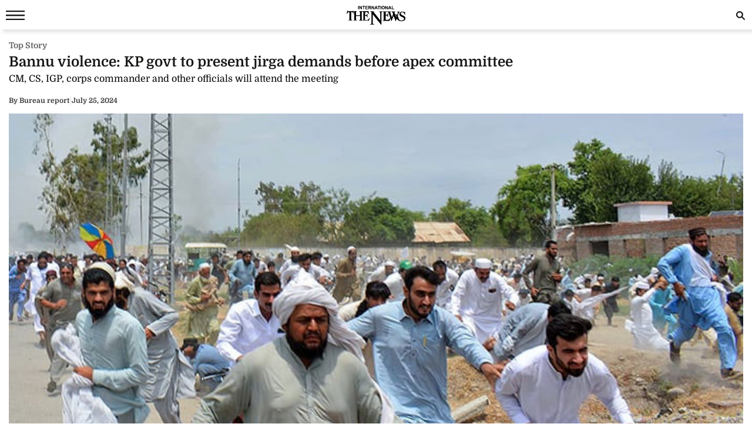

--- FILE ---
content_type: text/html; charset=UTF-8
request_url: https://www.thenews.com.pk/amp/1213155-bannu-violence-kp-govt-to-present-jirga-demands-before-apex-committee
body_size: 10318
content:
  <!doctype html>
<html amp lang="en-US">
<head>
    <meta charset="utf-8">
    <title>Bannu violence: KP govt to present jirga demands before apex committee</title>
    <meta name="description" content="PESHAWAR: The Khyber Pakhtunkhwa government is going to hold a meeting of the provincial Apex Committee today  on the Bannu protest firing incident, sources said on Wednesday.They said that the...">
    <link rel="canonical" href="https://www.thenews.com.pk/print/1213155-bannu-violence-kp-govt-to-present-jirga-demands-before-apex-committee"/>
    <meta name="viewport" content="width=device-width,minimum-scale=1,initial-scale=1">
    <meta name="robots" content="max-image-preview:large">
    <meta name="author" content="Bureau report">
        <script type="application/ld+json">
        {
            "@context": "https://schema.org",
            "@type": "NewsArticle",
            "url": "https://www.thenews.com.pk/print/1213155-bannu-violence-kp-govt-to-present-jirga-demands-before-apex-committee",
            "headline": "Bannu violence: KP govt to present jirga demands before apex committee",
            "datePublished": "2024-07-25T00:00:00+05:00",
            "dateModified": "2024-07-25T07:46:32+05:00",
            "description": "PESHAWAR: The Khyber Pakhtunkhwa government is going to hold a meeting of the provincial Apex Committee today  on the Bannu protest firing incident, sources said on Wednesday.They said that the...",
            "mainEntityOfPage": {
                "@type": "WebPage",
                "@id": "https://www.thenews.com.pk/print/1213155-bannu-violence-kp-govt-to-present-jirga-demands-before-apex-committee"
            },
            "image":
            {
                "@type": "ImageObject",
                "url": "https://www.thenews.com.pk/assets/uploads/akhbar/2024-07-25/l_1213155_074632_updates.jpg",
                "width": "700",
                "height": "400"
            },
            "author":{
                "@type": "Person",
                "name": "Bureau report",
                "url": "https://www.thenews.com.pk/writer/bureau-report"
            },
            "publisher":
            {
                "@type": "Organization",
                "name": "The News International",
                "url":"https://www.thenews.com.pk/",
                "logo":
                {
                    "@type": "ImageObject",
                    "url": "https://www.thenews.com.pk/assets/front/images/amp_images/amp-logo-schema.png",
                    "width": 112,
                    "height": 112
                }
            }
        }
        </script>
    
        
    <link rel="alternate" hreflang="en-US" href="https://www.thenews.com.pk/print/1213155-bannu-violence-kp-govt-to-present-jirga-demands-before-apex-committee" />
    <link rel="alternate" hreflang="x-default" href="https://www.thenews.com.pk/print/1213155-bannu-violence-kp-govt-to-present-jirga-demands-before-apex-committee" />
    
    <!-- Jetpack Open Graph Tags -->
    <meta property="og:type" content="article" />
    <meta property="og:title" content="Bannu violence: KP govt to present jirga demands before apex committee" />
    <meta property="og:url" content="https://www.thenews.com.pk/print/1213155-bannu-violence-kp-govt-to-present-jirga-demands-before-apex-committee" />
    <meta property="og:description" content="PESHAWAR: The Khyber Pakhtunkhwa government is going to hold a meeting of the provincial Apex Committee today  on the Bannu protest firing incident, sources said on Wednesday.They said that the..." />
    <meta property="og:site_name" content="The News International" />
    <meta property="og:image" content="https://www.thenews.com.pk/assets/uploads/akhbar/2024-07-25/l_1213155_074632_updates.jpg" />
    <meta property="og:image:width" content="700" />
    <meta property="og:image:height" content="400" />
    <meta property="og:locale" content="en_US" />
    <meta name="amp-google-client-id-api" content="googleanalytics">
    <meta name="twitter:creator" content="@thenews_intl" />
    <meta name="twitter:site" content="@thenews_intl" />
    <meta name="twitter:text:title" content="Bannu violence: KP govt to present jirga demands before apex committee" />
    <meta name="twitter:image" content="https://www.thenews.com.pk/assets/uploads/akhbar/2024-07-25/l_1213155_074632_updates.jpg" />
    <meta name="twitter:card" content="summary_large_image" />

    

    <meta property="article:published_time" content="2024-07-25T00:00:00+05:00" />
    <meta property="article:modified_time" content="2024-07-25T00:00:00+05:00" />
    <!-- End Jetpack Open Graph Tags -->
    <meta itemprop="author" content="Bureau report">
    
    <meta itemprop="inLanguage" content="English" />
    <meta itemprop="datePublished" content="2024-07-25T00:00:00+05:00" />
    <meta itemprop="dateModified" content="2024-07-25T00:00:00+05:00" />
    <meta itemprop="mainEntityOfPage" content="https://www.thenews.com.pk/print/1213155-bannu-violence-kp-govt-to-present-jirga-demands-before-apex-committee">
    <meta itemprop="url" content="https://www.thenews.com.pk/print/1213155-bannu-violence-kp-govt-to-present-jirga-demands-before-apex-committee">
    <meta itemprop="name" content="The News International">
    <meta itemprop="articleSection" content="Top Story news" />

        <style amp-boilerplate>body{-webkit-animation:-amp-start 8s steps(1,end) 0s 1 normal both;-moz-animation:-amp-start 8s steps(1,end) 0s 1 normal both;-ms-animation:-amp-start 8s steps(1,end) 0s 1 normal both;animation:-amp-start 8s steps(1,end) 0s 1 normal both}@-webkit-keyframes -amp-start{from{visibility:hidden}to{visibility:visible}}@-moz-keyframes -amp-start{from{visibility:hidden}to{visibility:visible}}@-ms-keyframes -amp-start{from{visibility:hidden}to{visibility:visible}}@-o-keyframes -amp-start{from{visibility:hidden}to{visibility:visible}}@keyframes -amp-start{from{visibility:hidden}to{visibility:visible}}</style><noscript><style amp-boilerplate>body{-webkit-animation:none;-moz-animation:none;-ms-animation:none;animation:none}</style></noscript>
    <style amp-custom>
        /* latin-ext */
        @font-face {
            font-family: 'Domine';
            font-style: normal;
            font-weight: 400;
            font-display: swap;
            src: local('Domine'), url(https://www.thenews.com.pk/assets/front/fonts/Domine/L0x8DFMnlVwD4h3htfqndSk.woff2) format('woff2');
            unicode-range: U+0100-024F, U+0259, U+1E00-1EFF, U+2020, U+20A0-20AB, U+20AD-20CF, U+2113, U+2C60-2C7F, U+A720-A7FF;
        }

        @font-face {
            font-family: 'Domine';
            font-style: normal;
            font-weight: 400;
            font-display: swap;
            src: local('Domine'), url(https://www.thenews.com.pk/assets/front/fonts/Domine/L0x8DFMnlVwD4h3hu_qn.woff2) format('woff2');
            unicode-range: U+0000-00FF, U+0131, U+0152-0153, U+02BB-02BC, U+02C6, U+02DA, U+02DC, U+2000-206F, U+2074, U+20AC, U+2122, U+2191, U+2193, U+2212, U+2215, U+FEFF, U+FFFD;
        }

        @font-face {
            font-family: 'Domine';
            font-style: normal;
            font-weight: 700;
            font-display: swap;
            src: local('Domine'), url(https://www.thenews.com.pk/assets/front/fonts/Domine/L0x8DFMnlVwD4h3htfqndSk.woff2) format('woff2');
            unicode-range: U+0100-024F, U+0259, U+1E00-1EFF, U+2020, U+20A0-20AB, U+20AD-20CF, U+2113, U+2C60-2C7F, U+A720-A7FF;
        }

        @font-face {
            font-family: 'Domine';
            font-style: normal;
            font-weight: 700;
            font-display: swap;
            src: local('Domine'), url(https://www.thenews.com.pk/assets/front/fonts/Domine/L0x8DFMnlVwD4h3hu_qn.woff2) format('woff2');
            unicode-range: U+0000-00FF, U+0131, U+0152-0153, U+02BB-02BC, U+02C6, U+02DA, U+02DC, U+2000-206F, U+2074, U+20AC, U+2122, U+2191, U+2193, U+2212, U+2215, U+FEFF, U+FFFD;
        }

        #carousel-with-preview amp-img {
            transition: opacity 1s ease-in-out;
        }
        .clearboth{clear: both}
        .carousel-preview {
            display: flex;
            align-items: center;
            justify-content: center;
        }
        .carousel-preview button {
            height: 40px;
            width: 60px;
            min-width: 60px;
            margin: 4px;
            padding: 0;
        }
        .carousel-preview .amp-carousel-slide {
            margin: 4px;
            padding: 0;
        }
        .carousel-preview button:active {
            opacity: 0.5;
        }
        .carousel1, .carousel2 {
            background: #eee;
            margin: 16px 0;
        }
        .carousel1 .slide > amp-img > img{
            object-fit: contain;
        }
        .carousel2 .slide > amp-img > img{
            object-fit: contain;
        }
        .carousel2 .caption {
            position: absolute;
            bottom: 0;
            left: 0;
            right: 0;
            padding: 8px;
            background: rgba(0, 0, 0, 0.6);
            color: #ddd;
            font-size: smaller;
            max-height: 30%;
        }
        .selected {
            border-width: 1px;
            border-style: solid;
        }

        figure {
            margin: 0;
        }

        .medium-insert-images figure figcaption, .mediumInsert figure figcaption, .medium-insert-embeds figure figcaption, .mediumInsert-embeds figure figcaption {
            position: relative;
            z-index: 1;
            display: block;
            text-align: left;
            margin: 0 0 10px 0;
            color: #585656;
            font-size: 14px;
            font-style: italic;
            outline: 0 solid transparent;
            margin-top: 0;
            padding: 6px 4px 6px 4px;
            border-bottom: 1px solid #efefef;
            font-weight: 400;
        }
        .medium-insert-embeds.medium-insert-embeds-right50{
            margin:10px 0 10px 0;width:100%;
        }
        .medium-insert-embed .embed_external_url.embedRelatedStory{
            box-sizing: border-box;
            -webkit-box-orient: vertical;
            -webkit-flex-direction: column;
            flex-direction: column;
            display: -webkit-box;
            display: -webkit-flex;
            display: flex;
            -webkit-box-direction: normal;
            color: rgba(0,0,0,0.87);
            border-radius: 2px;
            text-align: left;
            color: #333;
            background-color: #fff;
            bottom: 0;
            display: block;
            border: 1px rgb(204, 214, 221) solid;
            position: relative;
        }
        .medium-insert-embed .embed_external_url.embedRelatedStory h4,.medium-insert-embed .embed_external_url.embedRelatedStory .related_story_title{
            padding: 10px;
            font-weight: 400;
            text-align: left;
            font-size: 16px;
            color: rgba(0,0,0,.9);
            line-height: 18px;
            text-overflow: ellipsis;
            overflow: hidden;
            margin-top: 0px;
            line-height: 1.4;
            max-height: 4.2em;
            display: -webkit-box;
            -webkit-line-clamp: 3;
            -webkit-box-orient: vertical;
            overflow: hidden;
        }
        .medium-insert-embed .embed_external_url.embedRelatedStory p{
            display:none;
        }
        html, body, div, span, h1, h2, h3, h4, h5, h6, p, header, footer, nav {
            margin: 0;
            padding: 0;
        }
        body{margin:0;background-color: #ffffff;font: 400 16px/1.5 "Domine",sans-serif;} 
                table{border:border-collapse:collapse; border-spacing:0;border-color:#ccc;}
        th{font-size:14px;font-weight:bold;padding:10px 8px;overflow:hidden;word-break:normal;color:#333;background-color:#f0f0f0;border:1px solid #ccc;}
        td{font-size:14px;padding:10px 8px;overflow:hidden;word-break:normal;color:#333;background-color:#fff;text-align:center;border:1px solid #ccc;}
        .new-amp-wrapper{max-width:100%;margin:0 auto;padding-right:15px;padding-left:15px;}
        .new-amp-main-header{background-color:#fff;width:100%;display:inline-block;text-align:center;box-shadow:5px 5px 5px rgba(80,80,80,.14);}
        .new-amp-logo{text-align:center;position:absolute;left:0;right:0;margin:auto;padding:10px;}
        nav{display:inline-block;}
        .new-amp-social span{float:left;margin:5px 5px 0px 5px;padding:6px 0 0 0;}
        .new-amp-social span.social-share_item{margin:0 5px 5px 0;}
        .new-amp-menu{color:#fff;font-size:14px;}
        h1{font-size:24px;line-height:28px;font-weight:700;margin:0;color:#181716;}
        .h2{float:left;width:100%;font-weight:600;color:black;margin:0;text-align:left;line-height:20px;font-size:14px;}
        h2{font-size:16px;color: #333;font-weight:500;line-height:20px;margin:5px 0;}
        h3{font-size:13px; color:#000;font-weight:400;}
        .except h2{line-height: 22px;}
        p{clear:both;margin:10px 0;}
        a {color:#000;text-decoration:none;}
        .content_amp ul{padding:0;margin:0;}
        .content_amp li{font-size:17px;color:#2A2A2A;line-height:25px;margin:10px 0 10px 20px;list-style:disc;}
        .content_amp span{margin:0;float:none;}
        .content_amp a{color:#337ab7}
        .new-amp-ads{margin:0px 0 10px 0;text-align:center;}
        .new-amp-mostpopular{float:left;margin:20px 0}
        .new-amp-mostpopular ul{padding:0;margin:0;}
        .new-amp-mostpopular li{list-style:none;width:99%;float:left;margin-bottom:10px;background-color: #fff;padding:.5%;}
        .new-amp-mostpopular li:last-child{padding-bottom: 20px;}
        .new-amp-mostpopular-heading{float:left;width:100%;font-weight:600;color:black;margin:10px 0;text-align:left;line-height:24px;font-size:16px;}
        .new-amp-catgimg_container{width:100%;float:left;position:relative;}
        .new-amp-top{width:100%;float:left;margin:10px 0;display:flex;gap:10px;align-items:center;color: #dfdfdf;}
        .new-amp-cat-name{color:#333;font-size:12px;font-weight:600;float:left;}
        .new-amp-date{float:left;color:#333;font-size:12px;font-weight:600;}
        .new-amp-author{color:#333;font-size:12px;font-weight:600;float:left;border-right:0;}
        .except{width:100%;float:left}
        .except p{font-size:16px;line-height:20px;color: #000;font-weight:500;margin:5px 0;}
        .except h2{font-size:16px;line-height:20px;color: #000;font-weight:400;margin:5px 0;}
        .new-amp-social{width:100%;float:left;margin:0;bottom:0;z-index:99;background-color:#fff;left:0;}
        .new-amp-ads-two{width:100%;float:none;text-align:center;}
        .category-name{display:flex;align-items:center;gap:10px}
        .new-amp-ads-tittle{font-size:12px;text-align:right;font-style:italic;margin:5px;}
        .nav_icon{color:#fff;font-size:26px;cursor:pointer;margin:0;line-height:33px;float:left;}
        .ampstart-btn{background:transparent;border:0;color:#181716;cursor:pointer;font-size:26px;position:relative;top:0;left:0;height:50px;outline:none;z-index:9999;padding: 0 0 0 10px;}
        #sidebar-left{background-color:#fff;box-shadow:0 2px 5px rgba(0,0,0,0.6);max-width:270px;}
        #sidebar-left ul{margin:0;padding:0 20px;height: 500px;overflow-y: auto;}
        #sidebar-left ul li{list-style:none;width:100%;float:left;border-top:0;margin:0;position: relative;}
        #sidebar-left ul li a{padding:5px 0 5px 0;text-decoration:none;font-size:15px;color:#000;display:block;-webkit-transition:0.3s;transition:0.3s;position:relative;line-height:32px;margin-bottom:0;border-bottom:1px solid #ededed;}
        #sidebar-left ul li ul{padding:0;display:none;height: auto;}
        #sidebar-left ul li.menu-open ul{display:block;}
        #sidebar-left ul li a span {
            float: none;
            display: block;
            width: 100%;
            font-size: 10px;
            line-height: 1px;
            text-transform: uppercase;
            color: #797979;
            font-family: arial;
            font-weight: 700;
            word-spacing: 2px;
            margin-bottom: 10px;
        }
        #sidebar-left ul li a.ad-icon{
            position: absolute;
            right: 10px;
            top: 13px;
            z-index: 99999;
            width: 30px;
            height: 30px;
            border-bottom: 0;
            border-top: 0;
        }
        #sidebar-left ul li a.ad-icon svg {
            width: 15px;
            height: 15px;
            margin-left: 14px;
            margin-top: 7px;
        }
        #sidebar-left ul li .svg-add-icon {
            display: block;
        }
        #sidebar-left ul li .svg-remove-icon {
            display: none;
        }
        #sidebar-left ul li.menu-open a.ad-icon .svg-add-icon{
            display: none;
        }
        #sidebar-left ul li.menu-open a.ad-icon .svg-remove-icon{
            display: block;
        }
        .catg1_img amp-img {max-width: 100%;}
        .amp-close-image{float:right;margin:9px 5px 0 0;cursor:pointer;}
        .pt60{padding-top:72px;}
        .side-logo-image{width:149px;height:31px;left:50%;transform:translate(-50%, 50%);top:2px;margin-bottom:41px;}
        amp-social-share[type="whatsapp"] {
            background-color: transparent;
            background-image: url(https://www.thenews.com.pk/assets/front/images/amp_images/whatsapp_dark.png);
            width: 27px;
            height: 27px;
        }
        amp-social-share[type="facebook"]{
            background-color: transparent;
            background-image: url(https://www.thenews.com.pk/assets/front/images/amp_images/facebook.png);
        }
        amp-social-share[type="twitter"]{
            background-color: transparent;
            background-image: url(https://www.thenews.com.pk/assets/front/images/amp_images/twitter.png);
            background-size: auto;
        }
        amp-social-share[type="gplus"]{
            background-color: transparent;
            background-image: url(https://www.thenews.com.pk/assets/front/images/amp_images/google-plus.png);
        }
        .h_title {width: 100%;float: left;margin-bottom: 20px;}
        .new-amp-social span.next-story{float: right;margin-right: 30px;margin-top: 0px;}
        .h_title{color: #2b74f1;font-size: 20px;position: relative;margin: 10px 0;font-weight: 700}
        .mobile-search #mobinput input {
            display: block;
            position: absolute;
            top: 0;
            right: 0;
            width: 200px;
            height: 100%;
            margin: 0;
            padding: 0 10px;
            border: none;
            background-color: #fff;
            color: #000;
            font-size: 18px;
            border-radius: 0;
            border: 1px solid #e2e2e2;
        }
        .mobile-search #moblabel1 {
            width: 25px;
            height: 25px;
            position: relative;
            z-index: 20;
            margin: 7px 0;
            float: right;
        }
        .mobile-search #moblabel1 label {
            display: block;
            /* width: 60px; */
            height: 25px;
            background: url(https://www.thenews.com.pk/assets/front/images/amp_images/search_top.svg) 0 0;
            font-size: 0;
            color: transparent;
            text-indent: -9999px;
            cursor: pointer;
            background-repeat: no-repeat;
        }
        .mobile-search #mobinput1 {
            position: absolute;
            top: 0;
            right: 0;
            width: 180px;
            height: 30px;
            overflow: hidden;
            display: none;
        }
        .mobile-search #mobsearch #mobinput1 input{
            display: block;
            position: absolute;
            top: 0;
            right: 0;
            width: 170px;
            height: 100%;
            margin: 0;
            padding: 0 4px;
            border: none;
            background-color: #dedddd;
            color: #000;
            font-size: 18px;
            border-radius: 0;
            border: 1px solid #e2e2e2;
        }
        .mobile-search #mobsearch{position:absolute;top:12px;right:2px;width:30px;height:30px;display:block}
        .mobile-search:hover #mobinput1{display:block;}


        .story-hightlights{
            display: inline-block;
            border-top: 1px solid #2b74f1;
            padding: 5px;
            background-color: #fff;
            margin-bottom: 20px;
            border-radius: 0 0 3px 3px;
            -webkit-box-shadow: 0 0 5px 0 rgba(0,0,0,.2);
            -moz-box-shadow: 0 0 5px 0 rgba(0,0,0,.2);
            box-shadow: 0 0 5px 0 rgba(0,0,0,.2);
            padding: 0 30px 0 20px;
        }

        .story-hightlights ul {
            padding: 0;
            padding-left: 15px;
        }

        .story-hightlights ul li {
            font-size: 14px;
            color: #555;
            margin: 0 0;
            line-height: 20px;
            width: 100%;
            float: left;
            padding: 10px 0;
            border-bottom: 1px solid #e1e1e1;
        }

        .story-hightlights ul li:last-child {
            border-bottom: none;
        }

        .el__storyhighlights_wrapper{
            background-color: #fff;
            text-align: left;
            padding: 18px;
            padding-bottom: 0;
            border-top: 1px solid #000;
            border-radius: 0 0 3px 3px;
            display: inline-block;
            -webkit-box-shadow: 0 0 5px 0 rgba(0,0,0,.2);
            -moz-box-shadow: 0 0 5px 0 rgba(0,0,0,.2);
            box-shadow: 0 0 5px 0 rgba(0,0,0,.2);
        }

        .el__storyhighlights_wrapper h2 {
            margin: 0;
            font-size: 18px;
            font-weight: 600;
            line-height: 25px;
        }

        .el__storyhighlights_wrapper ul {
            margin: 0;
            padding: 0;
        }

        .el__storyhighlights_wrapper ul li {
            list-style: none;
            font-size: 16px;
            margin-bottom: 10px;
            line-height: 23px;
            border: none;
            padding: 0;
            margin: 0;
            padding: 10px 0;
            border-bottom: 1px solid #e1e1e1;
        }

        .el__storyhighlights_wrapper ul li a{
            color: #2b6ea8;
        }

        .seperator_category{
            color: #333;
            font-size: 12px;
            font-weight: 600;
            float: left;
            border-right: 1px solid #dfdfdf;
            margin: 0 10px;
        }

        .ball_live{
            width:100%;
            float:left
        }
        .ball_live ul{
            padding:0;
            margin:0
        }
        .ball_live li{
            list-style:none;
            width:100%;
            float:left;
            margin-bottom:3px;
            border-bottom:1px solid #dae0e4;
            padding-bottom:10px;
            background-color:#fff;
            padding:10px 0;
            margin: 0;
        }
        .ball_live .ball_1side{
            border-right:1px solid #2c3a42;
            position:relative;
            line-height:51px;
            float:left;
            padding-right:10px;
            text-align:center;
            /*width:37px;*/
            margin-right:1%;
            margin-top: 7px;
        }
        .ball_live .ball_1side .ball{
            height: 35px;
            width: 35px;
            background: #000;
            border-radius: 50%;
            color: #fff;
            font-size: 12px;
            line-height: 35px;
        }
        .ball_live .ball_ccc{
            float:left;
            line-height:23px;
            font-size:14px
        }
        .ball_live .ball_hit{
            margin-bottom:5px
        }
        .ball_live .ball_by_ball{
            width:30px;
            height:30px;
            background:0 0;
            border:2px solid #2c3a42;
            border-radius:50%;
            position:relative;
            line-height:30px;
            text-align:center;
            float:left
        }
        .ball_live .total_score{
            float:left
        }
        .ball_live .wickets_hand{
            float:left;
        }
        .ball_live .current_rate{
            float:right;
            display: none;
        }
        .commentary-highlight {
            background: #e2f4f7;
            text-align: center;
            padding: 10px;
            font-weight: 500;
            font-size: 18px;
        }
        .commentary_ball_by_ball {
            font-size: 15px;
            color: #000;
            margin: 0;
            border-bottom: 1px solid #eee;
            padding: 10px 0px;
            width: 100%;
            display: flex;
            align-items: baseline;
        }
        .over-commentary-bubble {
            border-radius: 3px;
            font-weight: 700;
            text-align: left;
            flex-shrink: 0;
        }
        .ball-commentary-summary {
            width: 30px;
            height: 30px;
            background-color: #fff;
            border: 1.5px solid #555;
            border-radius: 50%;
            font-size: 12px;
            text-align: center;
            vertical-align: middle;
            margin: 2px 10px 0;
            line-height: 30px;
            flex-shrink: 0;
            text-transform: lowercase;
        }
        .commentary-text {
            color: #2d2d2d;
            font-size: 14px;
            line-height: 20px;
            flex: 1;
        }
        .mb20 {
            margin-bottom: 20px;
        }
        .commentary-over-summary {
            display: grid;
            background: #f5f5f5;
            padding: 8px;
            clear: both;
            grid-template-columns: 182px auto auto;
        }
        .commentary-over-summary .total-score {
            background: #fff;
            border-radius: 8px;
            border: 1px solid #e9e9e9;
            box-sizing: border-box;
            grid-column: 1/2;
            grid-row: 1/3;
            width: 188px;
            height: fit-content;
            padding: 0;
        }
        .total-score .overs-block {
            display: inline-block;
            border-right: 1px solid #e9e9e9;
            vertical-align: top;
            padding: 5px 10px;
            width: 65px;
            text-align: center;
        }
        .overs-block .over-value {
            display: inline-block;
            line-height: 20px;
            color: #2d2d2d;
            font-weight: 700;
            font-size: 23px;
        }
        .overs-block .over-text {
            vertical-align: top;
            color: #666;
            font-size: 14px;
            line-height: 15px;
            display: block;
        }
        .total-score .score-block {
            display: inline-block;
            vertical-align: top;
            padding: 5px 10px;
            width: 75px;
            text-align: center;
        }
        .score-block .run-value {
            text-align: center;
            line-height: 20px;
            display: inline-block;
            color: #2d2d2d;
            font-weight: 700;
            font-size: 23px;
        }
        .score-block .wicket-value {
            text-align: center;
            display: inline-block;
            line-height: 12px;
            color: #666;
        }
        .score-block .run-text {
            line-height: 13px;
            vertical-align: top;
            color: #666;
            display: block;
            font-size: 14px;
        }
        .commentary-over-summary .this-over-runs {
            grid-row: 1;
            grid-column: 3;
        }
        .this-over-runs .over-runs {
            float: right;
        }
        .this-over-runs .over-run-value {
            margin: 0 5px;
            color: #2d2d2d;
            font-weight: 600;
            font-size: 30px;
        }
        .this-over-runs .over-run-text {
            color: #666;
            font-weight: 400;
        }
        .highlight-background-six {
            background-color: #203fba;
            color: #fff;
            border-color: #203fba;
            font-size: 18px;
        }
        .highlight-background-four {
            background-color: #13850b;
            color: #fff;
            border-color: #13850b;
            font-size: 18px;
        }
        .wicket-background {
            background-color: #d32f2f;
            color: #fff;
            border: none;
            line-height: 24px;
            font-size: 18px;
        }
        .iframe_video_hls{
            height: 300px;
        }
        .iframe_video_hls amp-img{
            text-align: center;
            background-color: #000;
        }
        .iframe_video_hls amp-img img{
            width: auto;
            position: relative;
            min-width: initial;
        }
        .hlsurl .medium-insert-embed amp-brightcove{
            min-height: 300px;
            min-width: 320px;
            width: 100%;
            max-width: 100%;
        }
        .new-amp-mostpopular ul.listingMain{
            margin-left: 10px;
        }
        .new-amp-mostpopular ul.listingMain li{
            list-style: disc;
            margin-bottom: 15px;
            padding: 0;
            width: 100%;
        }
        .new-amp-mostpopular ul.listingMain li:last-child{
            margin-bottom: 0;
        }
        .new-amp-mostpopular ul.listingMain li .new-amp-mostpopular-heading{
            text-decoration: underline;
            margin: 0;
        }
    </style>
    <script async src="https://cdn.ampproject.org/v0.js"></script>
    <script async custom-element="amp-social-share" src="https://cdn.ampproject.org/v0/amp-social-share-0.1.js"></script>
                                                <script async custom-element="amp-ad" src="https://cdn.ampproject.org/v0/amp-ad-0.1.js"></script>
    <script async custom-element="amp-analytics" src="https://cdn.ampproject.org/v0/amp-analytics-0.1.js"></script>
    <script async custom-element="amp-sidebar" src="https://cdn.ampproject.org/v0/amp-sidebar-0.1.js"></script>
    <script async custom-element="amp-bind" src="https://cdn.ampproject.org/v0/amp-bind-0.1.js"></script>
    <script async custom-element="amp-form" src="https://cdn.ampproject.org/v0/amp-form-0.1.js"></script>
    <!-- <link href="https://fonts.googleapis.com/css?family=Domine:400,700" rel="stylesheet"> -->

    
    <script type="application/ld+json">
        {
            "@context":"https://schema.org",
            "@type":"Organization",
            "name":"The News International",
            "url":"https://www.thenews.com.pk/",
            "logo": {
                "@type": "ImageObject",
                "url": "https://www.thenews.com.pk/assets/front/images/amp_images/amp-logo-schema.png"
            },
            "sameAs":
            [
                "https://www.facebook.com/TheNewsInternational/",
                "https://twitter.com/thenews_intl",
                "https://www.instagram.com/thenewspak/"
            ]
        }
    </script>

    
</head>
<body>
    
    <amp-analytics type="gtag" data-credentials="include">
        <script type="application/json">
        {
          "vars": {
            "gtag_id": "G-65N4PHR87Y",
            "config": {
              "G-65N4PHR87Y": {
                "groups": "default",
                "detail_page_type": "AMP",
                "page_type": "Detail Page",
                "page_url": "https://www.thenews.com.pk/amp/1213155-bannu-violence-kp-govt-to-present-jirga-demands-before-apex-committee",
                "main_category": "Top Story",
                "language":"English",
                "sub_category": "Top Story",
                "publish_date":"25-Jul-2024",
                "publish_time":"00:00:00",
                "update_date":"25-Jul-2024",
                "article_word_count":"160",
                "author_name":"Rizwan",
                "page_category":"Top Story",
                "article_age":"2 years",
                "author_id":"5",
                "ad_present":"No",
                "story_id":"1213155",
                "video_embed":"No",
                "article_tags":"NA"
              }
            }
          }
        }
        </script>
    </amp-analytics>

    
    
    
    

<amp-sidebar id="sidebar-left" layout="nodisplay" side="left">
    <amp-img class="amp-close-image"
             src="https://www.thenews.com.pk/assets/front/images/amp_images/close_black.png"
             width="20"
             height="20"
             alt="close sidebar"
             on="tap:sidebar-left.close"
             role="button"
             tabindex="0"></amp-img>
    <amp-img class="side-logo-image" src="https://www.thenews.com.pk/assets/front/images/amp_images/Thenews-logo.svg" width="100" height="32"  alt ="Thenews"/></amp-img>
    <ul>

	<li><a href="https://www.thenews.com.pk/amp/latest-stories" class="new-amp-menu"> Latest News </a></li>
        <li><a class="open-section" href="https://www.thenews.com.pk/amp/videos" title="Videos">Videos</a></li>
        <li><a href="https://www.thenews.com.pk/amp/category/1" class="new-amp-menu"> National </a></li>
        <li><a href="https://www.thenews.com.pk/amp/category/3" class="new-amp-menu"> Sports </a></li>
        <li><a href="https://www.thenews.com.pk/amp/category/2" class="new-amp-menu"> World </a></li>
        <li><a href="https://www.thenews.com.pk/amp/category/4" class="new-amp-menu"> Business </a></li>
        <li><a href="https://www.thenews.com.pk/amp/category/10" class="new-amp-menu"> Entertainment </a></li>
        <li><a href="https://www.thenews.com.pk/amp/category/91" class="new-amp-menu"> Royals </a></li>
        <li><a href="https://www.thenews.com.pk/amp/category/87" class="new-amp-menu"> Hollywood </a></li>
        <li><a href="https://www.thenews.com.pk/amp/category/11" class="new-amp-menu"> Technology </a></li>
        <li><a href="https://www.thenews.com.pk/amp/category/12" class="new-amp-menu"> Health </a></li>
        

        <!--<li><a href="" class="new-amp-menu">Home </a></li>-->
               
                       
                <li><a class="open-section" href="https://www.thenews.com.pk/writers" title="Writers">Writer's Archive</a></li>
        <li><a class="open-section" href="https://www.thenews.com.pk/privay-policy">Privacy Policy</a></li>
        <li><a class="open-section" href="https://www.thenews.com.pk/contact-us" title="contact us">Contact us</a></li>
    </ul>
</amp-sidebar>
<header class="new-amp-main-header">
        <span class="nav_icon">
            <button on="tap:sidebar-left.toggle" class="ampstart-btn caps m2"><svg version="1.1" id="Layer_1" xmlns="https://www.w3.org/2000/svg" xmlns:xlink="https://www.w3.org/1999/xlink" x="0px" y="0px" width="32px" height="16px" viewBox="0 0 32 16" enable-background="new 0 0 32 16" xml:space="preserve"><rect y="-0.3" fill="#181716" width="32" height="2.5"></rect><rect y="6.8" fill="#181716" width="32" height="2.5"></rect><rect y="13.8" fill="#181716" width="32" height="2.5"></rect></svg></button>
        </span>
    <div class="new-amp-logo">
        <a href="https://www.thenews.com.pk/"><amp-img src="https://www.thenews.com.pk/assets/front/images/amp_images/Thenews-logo.svg" width="100" height="32" alt ="Thenews"/></amp-img></a>
    </div>
    <div class="mobile-search">
        <form id="mobsearch" action="https://www.thenews.com.pk//search1?cx=014389848304649563256%3Aureyfztd74a&cof=FORID%3A10&ie=UTF-8"  method="GET" target="_blank">
                <div id="moblabel1"><label for="search-terms" id="mobsearch-label">search</label></div>
                <div id="mobinput1"><input type="text" name="q" id="mobsearch" autocomplete="off"
                                          placeholder="Enter search..."></div>
        </form>
    </div>
</header>
<div class="new-amp-wrapper">
    <div class="new-amp-ads">
                    </div>

    <div class="clearboth"></div>
    <div class="category-name" style="margin: 3px 0;">
        <span>
                                <div class="new-amp-cat-name"><a href="https://www.thenews.com.pk/print/category/top-story" style="color:#5f5f5f;font-weight: 600;font-size:14px">Top Story</a></div>
                        </span>
    </div>
    <h1>Bannu violence: KP govt to present jirga demands before apex committee</h1>
    <div class="except">
        <h2>CM, CS, IGP, corps commander and other officials will attend the meeting</h2>
    </div>
    <div class="new-amp-top">
                                <div class="new-amp-author"><span>By</span>  Bureau report</div>
                        <div class="">|</div>
        <div class="new-amp-date">July 25, 2024</div>
    </div>

    

    <div class="clearboth"></div>
    <div class="content_amp">
                        
<div class="medium-insert-images norender-embeds ui-sortable"><figure >
    <amp-img src="https://www.thenews.com.pk/assets/uploads/akhbar/2024-07-25/1213155_5277145_aaad_akhbar.jpg" width="700" height="400" layout="responsive" alt="Protesters run as gunfire broke out during a protest rally in Bannu on July 19, 2024. — AFP"></amp-img>

<figcaption  class="">Protesters run as gunfire broke out during a protest rally in Bannu on July 19, 2024. — AFP</figcaption></figure></div><p>PESHAWAR: The Khyber Pakhtunkhwa government is going to hold a meeting of the provincial Apex Committee today (Thursday) on the Bannu protest firing incident, sources said on Wednesday.</p><p>They said that the chief minister, chief secretary, inspector general of police, corps commander and other officials will attend the meeting.</p><div style="text-align: center;">
    <div style="width:100%;display:inline-block;text-align:center;font-size:12px;margin-bottom:4px;color: #454545;">Advertisement</div>
		<amp-ad
         layout="fixed"
         width="300"
         height="250"
         type="adsense"
         data-ad-client="ca-pub-7369466212570555"
         data-ad-slot="4280764787">
    </amp-ad>
</div>
<p>Five members of the Bannu Amn Jirga, including Baz Mohammad, Prof Ibrahim, Nasir Bangash, Adnan Wazir and provincial Minister Malik Pakhtoon Yar will also attend it.</p><p>The meeting of the Apex Committee may consider forming a commission on the Bannu firing incident at the protest rally recently.</p><p>The members of the Bannu Amn Jirga had presented their demands to the provincial government at a meeting with the chief minister recently.</p><p>There were reports that the chief minister had accepted these all demands of the Bannu Amn Jirga but there was no official word on that.</p>
        
    </div>

    <span class="new-amp-social">
      <span class="social-share_item">
            <amp-social-share type="facebook"
                              width="27"
                              height="27"
                              data-text=""
                              data-url="https://www.thenews.com.pk/amp/1213155-bannu-violence-kp-govt-to-present-jirga-demands-before-apex-committee"
                              data-param-app_id="650123461797330"
                              data-attribution="AMPhtml">
            </amp-social-share>
        </span>
        <span class="social-share_item">
            <amp-social-share type="twitter"
                              width="27"
                              height="27"
                              data-text=""
                              data-url="https://www.thenews.com.pk/amp/1213155-bannu-violence-kp-govt-to-present-jirga-demands-before-apex-committee"
                              data-attribution="AMPhtml">
            </amp-social-share>
        </span>
        <!--<span class="social-share_item">
            <amp-social-share type="gplus"
                              width="27"
                              height="27"
                       Share       data-text=""
                              data-url=""
                              data-attribution="AMPhtml">
            </amp-social-share>
        </span>-->
        <span class="social-share_item">
            <amp-social-share type="whatsapp"
                              width="27"
                              height="27"
                              layout="container"
                              data-share-endpoint="https://api.whatsapp.com/send"
                              data-param-text="Bannu violence: KP govt to present jirga demands before apex committee - https://www.thenews.com.pk/amp/1213155-bannu-violence-kp-govt-to-present-jirga-demands-before-apex-committee" role="button">
            </amp-social-share>
        </span>  
            </span>
    
            <!--<hr>
        <a href="" class="catg1_img">Read Complete Story</a>
        <hr>-->
    

    <div class="new-amp-ads-two">
        <div class="new-amp-ads-tittle" style="width: 100%; display: inline-block; text-align: center; color: #454545;">Advertisement</div>
       
                
        <amp-ad width="100vw" height="320"
            type="adsense"
            data-ad-client="ca-pub-7369466212570555"
            data-ad-slot="8766804708"
            data-auto-format="rspv"
            data-full-width="">
            <div overflow=""></div>
        </amp-ad> 
    </div>



        
    <div class="new-amp-mostpopular">
                 <ul> 
                        <li style="list-style:none"><amp-embed width="100" height="100" type="outbrain" layout="responsive" data-widgetIds="AMP_1"></amp-embed></li>
                                <li>
                        <div class="new-amp-catgimg_container">
                            <a href="https://www.thenews.com.pk/amp/1381693-four-khwarij-killed-in-kp-ibos" title="Four Khwarij killed in KP IBOs" 
                                class="catg1_img">
                                                                    <amp-img src="https://www.thenews.com.pk/assets/uploads/akhbar/2025-11-20/s_446681_044535_updates.jpg" width="200" height="120" alt="Four Khwarij killed in KP IBOs" layout="responsive"></amp-img>
                                                                </a>
                        </div>
                        <div class="new-amp-mostpopular-heading"><a href="https://www.thenews.com.pk/amp/1381693-four-khwarij-killed-in-kp-ibos" title="Four Khwarij killed in KP IBOs">Four Khwarij killed in KP IBOs</a>
                        </div>
                    </li> 
                                                            <li>
                        <div class="new-amp-catgimg_container">
                            <a href="https://www.thenews.com.pk/amp/1381692-levies-post-in-charge-martyred-in-kila-abdullah-attack" title="Levies post in-charge martyred in Kila Abdullah attack" 
                                class="catg1_img">
                                                                    <amp-img src="https://www.thenews.com.pk/assets/uploads/akhbar/2025-11-20/s_446680_064451_updates.jpg" width="200" height="120" alt="Levies post in-charge martyred in Kila Abdullah attack" layout="responsive"></amp-img>
                                                                </a>
                        </div>
                        <div class="new-amp-mostpopular-heading"><a href="https://www.thenews.com.pk/amp/1381692-levies-post-in-charge-martyred-in-kila-abdullah-attack" title="Levies post in-charge martyred in Kila Abdullah attack">Levies post in-charge martyred in Kila Abdullah attack</a>
                        </div>
                    </li> 
                                                            <li>
                        <div class="new-amp-catgimg_container">
                            <a href="https://www.thenews.com.pk/amp/1381691-naqvi-visits-saudi-embassy" title="Naqvi visits Saudi embassy" 
                                class="catg1_img">
                                                                    <amp-img src="https://www.thenews.com.pk/assets/uploads/akhbar/2025-11-20/s_446679_064259_updates.jpg" width="200" height="120" alt="Naqvi visits Saudi embassy" layout="responsive"></amp-img>
                                                                </a>
                        </div>
                        <div class="new-amp-mostpopular-heading"><a href="https://www.thenews.com.pk/amp/1381691-naqvi-visits-saudi-embassy" title="Naqvi visits Saudi embassy">Naqvi visits Saudi embassy</a>
                        </div>
                    </li> 
                                                            <li>
                        <div class="new-amp-catgimg_container">
                            <a href="https://www.thenews.com.pk/amp/1381690-ssgc-restores-gas-supply-after-repairing-pipeline-near-mach" title="SSGC restores gas supply after repairing pipeline near Mach" 
                                class="catg1_img">
                                                                    <amp-img src="https://www.thenews.com.pk/assets/uploads/akhbar/2025-11-20/s_446678_063931_updates.jpg" width="200" height="120" alt="SSGC restores gas supply after repairing pipeline near Mach" layout="responsive"></amp-img>
                                                                </a>
                        </div>
                        <div class="new-amp-mostpopular-heading"><a href="https://www.thenews.com.pk/amp/1381690-ssgc-restores-gas-supply-after-repairing-pipeline-near-mach" title="SSGC restores gas supply after repairing pipeline near Mach">SSGC restores gas supply after repairing pipeline near Mach</a>
                        </div>
                    </li> 
                                                                
                                
                    <li>
                        <div class="new-amp-catgimg_container">
                            <a href="https://www.thenews.com.pk/amp/1381689-ba-approves-safe-and-environmentally-sound-recycling-of-ships-bill" title="BA approves safe and environmentally sound recycling of ships bill"
                               class="catg1_img">
                                                                    <amp-img src="https://www.thenews.com.pk/assets/uploads/akhbar/2025-11-20/s_446677_063747_updates.jpg" alt="BA approves safe and environmentally sound recycling of ships bill" width="200" height="120" layout="responsive"></amp-img>
                                                                </a>
                        </div>
                        <div class="new-amp-mostpopular-heading"><a href="https://www.thenews.com.pk/amp/1381689-ba-approves-safe-and-environmentally-sound-recycling-of-ships-bill" title="BA approves safe and environmentally sound recycling of ships bill">BA approves safe and environmentally sound recycling of ships bill</a></div>
                    </li> 
                                                            
                    <li>
                        <div class="new-amp-catgimg_container">
                            <a href="https://www.thenews.com.pk/amp/1381688-controversial-changes-to-constitution-will-destabilise-federation-warns-rabbani" title="‘Controversial	changes to Constitution will destabilise federation, warns Rabbani"
                               class="catg1_img">
                                                                    <amp-img src="https://www.thenews.com.pk/assets/uploads/akhbar/2025-11-20/s_446676_063603_updates.jpg" alt="‘Controversial	changes to Constitution will destabilise federation, warns Rabbani" width="200" height="120" layout="responsive"></amp-img>
                                                                </a>
                        </div>
                        <div class="new-amp-mostpopular-heading"><a href="https://www.thenews.com.pk/amp/1381688-controversial-changes-to-constitution-will-destabilise-federation-warns-rabbani" title="‘Controversial	changes to Constitution will destabilise federation, warns Rabbani">‘Controversial’	changes to Constitution will destabilise federation, warns Rabbani</a></div>
                    </li> 
                                                            
                    <li>
                        <div class="new-amp-catgimg_container">
                            <a href="https://www.thenews.com.pk/amp/1381687-pakistan-needs-to-do-more-ahead-of-gsp-review-eu-envoy" title="Pakistan needs to do more ahead of GSP+ review: EU envoy"
                               class="catg1_img">
                                                                    <amp-img src="https://www.thenews.com.pk/assets/uploads/akhbar/2025-11-20/s_446675_062208_updates.jpg" alt="Pakistan needs to do more ahead of GSP+ review: EU envoy" width="200" height="120" layout="responsive"></amp-img>
                                                                </a>
                        </div>
                        <div class="new-amp-mostpopular-heading"><a href="https://www.thenews.com.pk/amp/1381687-pakistan-needs-to-do-more-ahead-of-gsp-review-eu-envoy" title="Pakistan needs to do more ahead of GSP+ review: EU envoy">Pakistan needs to do more ahead of GSP+ review: EU envoy</a></div>
                    </li> 
                                                            
                    <li>
                        <div class="new-amp-catgimg_container">
                            <a href="https://www.thenews.com.pk/amp/1381686-additional-directors-appointed-at-nccia-zones" title="Additional directors appointed at NCCIA zones"
                               class="catg1_img">
                                                                    <amp-img src="https://www.thenews.com.pk/assets/uploads/akhbar/2025-11-20/s_446674_062038_updates.jpg" alt="Additional directors appointed at NCCIA zones" width="200" height="120" layout="responsive"></amp-img>
                                                                </a>
                        </div>
                        <div class="new-amp-mostpopular-heading"><a href="https://www.thenews.com.pk/amp/1381686-additional-directors-appointed-at-nccia-zones" title="Additional directors appointed at NCCIA zones">Additional directors appointed at NCCIA zones</a></div>
                    </li> 
                                                            
                    <li>
                        <div class="new-amp-catgimg_container">
                            <a href="https://www.thenews.com.pk/amp/1381685-pakistan-received-2-29bn-foreign-loans-in-first-4-months-of-2025" title="Pakistan received $2.29bn foreign loans in first 4 months of 2025"
                               class="catg1_img">
                                                                    <amp-img src="https://www.thenews.com.pk/assets/uploads/akhbar/2025-11-20/s_446673_061827_updates.jpg" alt="Pakistan received $2.29bn foreign loans in first 4 months of 2025" width="200" height="120" layout="responsive"></amp-img>
                                                                </a>
                        </div>
                        <div class="new-amp-mostpopular-heading"><a href="https://www.thenews.com.pk/amp/1381685-pakistan-received-2-29bn-foreign-loans-in-first-4-months-of-2025" title="Pakistan received $2.29bn foreign loans in first 4 months of 2025">Pakistan received $2.29bn foreign loans in first 4 months of 2025</a></div>
                    </li> 
                                                            
                    <li>
                        <div class="new-amp-catgimg_container">
                            <a href="https://www.thenews.com.pk/amp/1381684-pac-body-discusses-non-recovery-of-rs15bn-gas-cess" title="PAC body discusses non-recovery of Rs15bn gas cess"
                               class="catg1_img">
                                                                    <amp-img src="https://www.thenews.com.pk/assets/uploads/akhbar/2025-11-20/s_446672_061616_updates.jpg" alt="PAC body discusses non-recovery of Rs15bn gas cess" width="200" height="120" layout="responsive"></amp-img>
                                                                </a>
                        </div>
                        <div class="new-amp-mostpopular-heading"><a href="https://www.thenews.com.pk/amp/1381684-pac-body-discusses-non-recovery-of-rs15bn-gas-cess" title="PAC body discusses non-recovery of Rs15bn gas cess">PAC body discusses non-recovery of Rs15bn gas cess</a></div>
                    </li> 
                                                            
                    <li>
                        <div class="new-amp-catgimg_container">
                            <a href="https://www.thenews.com.pk/amp/1381683-some-unsc-members-ignoring-broader-reforms-seeking-privilege-pakistan" title="Some UNSC members ignoring broader reforms, seeking privilege: Pakistan"
                               class="catg1_img">
                                                                    <amp-img src="https://www.thenews.com.pk/assets/uploads/akhbar/2025-11-20/s_446671_061122_updates.jpg" alt="Some UNSC members ignoring broader reforms, seeking privilege: Pakistan" width="200" height="120" layout="responsive"></amp-img>
                                                                </a>
                        </div>
                        <div class="new-amp-mostpopular-heading"><a href="https://www.thenews.com.pk/amp/1381683-some-unsc-members-ignoring-broader-reforms-seeking-privilege-pakistan" title="Some UNSC members ignoring broader reforms, seeking privilege: Pakistan">Some UNSC members ignoring broader reforms, seeking privilege: Pakistan</a></div>
                    </li> 
                                                            
                    <li>
                        <div class="new-amp-catgimg_container">
                            <a href="https://www.thenews.com.pk/amp/1381682-punjab-govt-forms-71-jits-to-probe-cases-against-banned-tlp" title="Punjab govt forms 71 JITs to probe cases against banned TLP"
                               class="catg1_img">
                                                                    <amp-img src="https://www.thenews.com.pk/assets/uploads/akhbar/2025-11-20/s_446670_061001_updates.jpg" alt="Punjab govt forms 71 JITs to probe cases against banned TLP" width="200" height="120" layout="responsive"></amp-img>
                                                                </a>
                        </div>
                        <div class="new-amp-mostpopular-heading"><a href="https://www.thenews.com.pk/amp/1381682-punjab-govt-forms-71-jits-to-probe-cases-against-banned-tlp" title="Punjab govt forms 71 JITs to probe cases against banned TLP">Punjab govt forms 71 JITs to probe cases against banned TLP</a></div>
                    </li> 
                                                            
                    <li>
                        <div class="new-amp-catgimg_container">
                            <a href="https://www.thenews.com.pk/amp/1381681-three-ex-secretaries-in-race-for-etpb-chief-post" title="Three ex-secretaries in race for ETPB chief post"
                               class="catg1_img">
                                                                    <amp-img src="https://www.thenews.com.pk/assets/uploads/akhbar/2025-11-20/s_446669_060654_updates.jpg" alt="Three ex-secretaries in race for ETPB chief post" width="200" height="120" layout="responsive"></amp-img>
                                                                </a>
                        </div>
                        <div class="new-amp-mostpopular-heading"><a href="https://www.thenews.com.pk/amp/1381681-three-ex-secretaries-in-race-for-etpb-chief-post" title="Three ex-secretaries in race for ETPB chief post">Three ex-secretaries in race for ETPB chief post</a></div>
                    </li> 
                                                            
                    <li>
                        <div class="new-amp-catgimg_container">
                            <a href="https://www.thenews.com.pk/amp/1381680-navy-busts-drug-consignment-valued-at-130m" title="Navy busts drug consignment valued at $130m"
                               class="catg1_img">
                                                                    <amp-img src="https://www.thenews.com.pk/assets/uploads/akhbar/2025-11-20/s_446668_060512_updates.jpg" alt="Navy busts drug consignment valued at $130m" width="200" height="120" layout="responsive"></amp-img>
                                                                </a>
                        </div>
                        <div class="new-amp-mostpopular-heading"><a href="https://www.thenews.com.pk/amp/1381680-navy-busts-drug-consignment-valued-at-130m" title="Navy busts drug consignment valued at $130m">Navy busts drug consignment valued at $130m</a></div>
                    </li> 
                                                            
                    <li>
                        <div class="new-amp-catgimg_container">
                            <a href="https://www.thenews.com.pk/amp/1381679-ctd-orders-psychological-testing-of-police-on-vvip-security-duty" title="CTD orders psychological testing of police on VVIP security duty"
                               class="catg1_img">
                                                                    <amp-img src="https://www.thenews.com.pk/assets/uploads/akhbar/2025-11-20/s_446667_060218_updates.jpg" alt="CTD orders psychological testing of police on VVIP security duty" width="200" height="120" layout="responsive"></amp-img>
                                                                </a>
                        </div>
                        <div class="new-amp-mostpopular-heading"><a href="https://www.thenews.com.pk/amp/1381679-ctd-orders-psychological-testing-of-police-on-vvip-security-duty" title="CTD orders psychological testing of police on VVIP security duty">CTD orders psychological testing of police on VVIP security duty</a></div>
                    </li> 
                                                            
                    <li>
                        <div class="new-amp-catgimg_container">
                            <a href="https://www.thenews.com.pk/amp/1381678-pak-indonesia-joint-military-exercise-shaheen-strike-ii-concludes" title="Pak-Indonesia joint military exercise Shaheen Strike-II concludes"
                               class="catg1_img">
                                                                    <amp-img src="https://www.thenews.com.pk/assets/uploads/akhbar/2025-11-20/s_446666_060027_updates.jpg" alt="Pak-Indonesia joint military exercise Shaheen Strike-II concludes" width="200" height="120" layout="responsive"></amp-img>
                                                                </a>
                        </div>
                        <div class="new-amp-mostpopular-heading"><a href="https://www.thenews.com.pk/amp/1381678-pak-indonesia-joint-military-exercise-shaheen-strike-ii-concludes" title="Pak-Indonesia joint military exercise Shaheen Strike-II concludes">Pak-Indonesia joint military exercise Shaheen Strike-II concludes</a></div>
                    </li> 
                                                            
                    <li>
                        <div class="new-amp-catgimg_container">
                            <a href="https://www.thenews.com.pk/amp/1381677-progress-comes-through-hard-work-not-magic-maryam" title="Progress comes through hard work, not magic: Maryam"
                               class="catg1_img">
                                                                    <amp-img src="https://www.thenews.com.pk/assets/uploads/akhbar/2025-11-20/s_446665_055341_updates.jpg" alt="Progress comes through hard work, not magic: Maryam" width="200" height="120" layout="responsive"></amp-img>
                                                                </a>
                        </div>
                        <div class="new-amp-mostpopular-heading"><a href="https://www.thenews.com.pk/amp/1381677-progress-comes-through-hard-work-not-magic-maryam" title="Progress comes through hard work, not magic: Maryam">Progress comes through hard work, not magic: Maryam</a></div>
                    </li> 
                                                            
                    <li>
                        <div class="new-amp-catgimg_container">
                            <a href="https://www.thenews.com.pk/amp/1381676-afghanistan-seeks-indian-investments-goods" title="Afghanistan seeks Indian investments, goods"
                               class="catg1_img">
                                                                    <amp-img src="https://www.thenews.com.pk/assets/uploads/akhbar/2025-11-20/s_446664_054946_updates.jpg" alt="Afghanistan seeks Indian investments, goods" width="200" height="120" layout="responsive"></amp-img>
                                                                </a>
                        </div>
                        <div class="new-amp-mostpopular-heading"><a href="https://www.thenews.com.pk/amp/1381676-afghanistan-seeks-indian-investments-goods" title="Afghanistan seeks Indian investments, goods">Afghanistan seeks Indian investments, goods</a></div>
                    </li> 
                                                            
                    <li>
                        <div class="new-amp-catgimg_container">
                            <a href="https://www.thenews.com.pk/amp/1381675-maersk-reaffirms-2bn-port-investment-in-pakistan" title="Maersk reaffirms $2bn port investment in Pakistan"
                               class="catg1_img">
                                                                    <amp-img src="https://www.thenews.com.pk/assets/uploads/akhbar/2025-11-20/s_446663_054640_updates.jpg" alt="Maersk reaffirms $2bn port investment in Pakistan" width="200" height="120" layout="responsive"></amp-img>
                                                                </a>
                        </div>
                        <div class="new-amp-mostpopular-heading"><a href="https://www.thenews.com.pk/amp/1381675-maersk-reaffirms-2bn-port-investment-in-pakistan" title="Maersk reaffirms $2bn port investment in Pakistan">Maersk reaffirms $2bn port investment in Pakistan</a></div>
                    </li> 
                                                            
                    <li>
                        <div class="new-amp-catgimg_container">
                            <a href="https://www.thenews.com.pk/amp/1381674-minister-says-business-sector-contributed-rs25-44bn-to-social-causes-in-2023" title="Minister says business sector contributed Rs25.44bn to social causes in 2023"
                               class="catg1_img">
                                                                    <amp-img src="https://www.thenews.com.pk/assets/uploads/akhbar/2025-11-20/s_446662_054523_updates.jpg" alt="Minister says business sector contributed Rs25.44bn to social causes in 2023" width="200" height="120" layout="responsive"></amp-img>
                                                                </a>
                        </div>
                        <div class="new-amp-mostpopular-heading"><a href="https://www.thenews.com.pk/amp/1381674-minister-says-business-sector-contributed-rs25-44bn-to-social-causes-in-2023" title="Minister says business sector contributed Rs25.44bn to social causes in 2023">Minister says business sector contributed Rs25.44bn to social causes in 2023</a></div>
                    </li> 
                                                </ul>
    </div>
   
</div>

<!--<amp-video width="480" height="270" src="" layout="responsive"></amp-video>-->
</body>
</html>